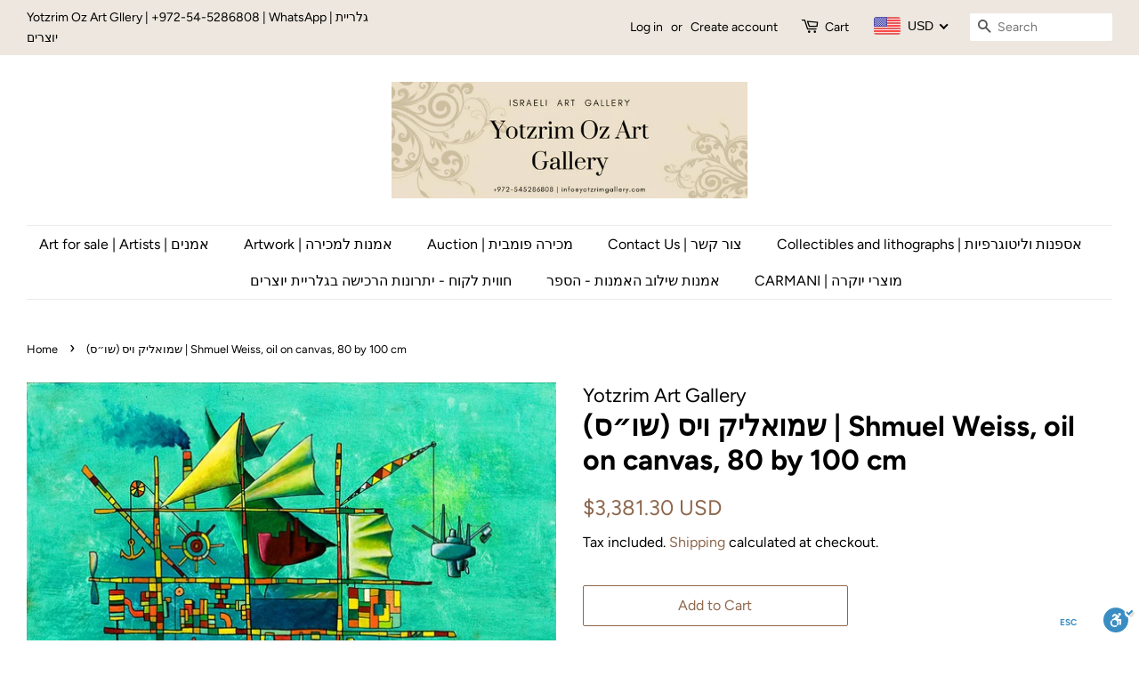

--- FILE ---
content_type: text/javascript
request_url: https://www.yotzrimgallery.com/cdn/shop/t/2/assets/ets_instagram_shopping_slider_defines.js?v=142056638605635341131616767331
body_size: 749
content:
var ETS_ISS_ACCESS_TOKEN="IGQVJWV2NzNnVpdEVJTDlUNUd1ZAGRIaEdubU14NjQ0RXlrRDBIS2szTHZALSkFnVUw1TXRWd0xPSllRaHBLSUZANc2hmajZAhT0NZAUjlVR21vbXYzZAjQ5YjVhT3ZAkVW1CeXc3NzNfeE5yQnRfZAVlydV9LaAZDZD",ETS_ISS_INIT_CACHE_URL="https://cdn.shopify.com/s/files/1/0278/8183/2557/t/2/assets/eiss_init_cache.json?v=1616767330",ETS_ISS_TAG_CACHE_DATA={data:[{id:"17881464556576679",product_tags:[{id:178149446,product_id:4619689721965,position_top:167.5,position_left:458,variant_id:32417179140205,photo_width:"533",photo_height:"533",product_handle:"\u05DE\u05E8\u05D9\u05D5-\u05D3\u05D5\u05E8\u05D8\u05D9-54-\u05E2\u05DC-40-\u05E1\u05DE-\u05D7\u05EA\u05D5\u05DD-\u05D5\u05DE\u05DE\u05D5\u05E1\u05E4\u05E8-\u05D1\u05D9\u05D3-mario-doretti",product_image:"https://cdn.shopify.com/s/files/1/0278/8183/2557/products/801557463da49a0507e4f6dda933d751.jpg?v=1589000003",product_title:'\u05DE\u05E8\u05D9\u05D5 \u05D3\u05D5\u05E8\u05D8\u05D9, 54 \u05E2\u05DC 40 \u05E1"\u05DE, \u05D7\u05EA\u05D5\u05DD \u05D5\u05DE\u05DE\u05D5\u05E1\u05E4\u05E8 \u05D1\u05D9\u05D3, \u05DC\u05D0 \u05DE\u05DE\u05D5\u05E1\u05D2\u05E8 | Mario Doretti',variant_title:"Default Title",product_price:"220.00"}],likes:0,comments:0,type:"image",tags:[],link:"https://www.instagram.com/p/B_HPryCHpzK/",caption:"\u05DC\u05DE\u05DB\u05D9\u05E8\u05D4 \u05E2\u05DB\u05E9\u05D9\u05D5 \u05D1\u05D2\u05DC\u05E8\u05D9\u05D9\u05EA \u05D9\u05D5\u05E6\u05E8\u05D9\u05DD #\u05DE\u05E2\u05E6\u05D1\u05D9\u05E4\u05E0\u05D9\u05DD\n#\u05D2\u05DC\u05E8\u05D9\u05D9\u05EA_\u05D9\u05D5\u05E6\u05E8\u05D9\u05DD #\u05E6\u05D9\u05D5\u05E8 #\u05E6\u05D9\u05D9\u05E8 #\u05D0\u05DE\u05E0\u05D5\u05EA # #art #artist #israelart #israelsrtist #artworkshops #\u05E2\u05D9\u05E6\u05D5\u05D1\u05E4\u05E0\u05D9\u05DD #\u05D0\u05DE\u05E0\u05D5\u05EA\u05D9\u05E9\u05E8\u05D0\u05DC\u05D9\u05EA #\narts #artistsoninstagram\nhttps://www.yotzrimgallery.com",thumb_src:"https://scontent-dfw5-2.cdninstagram.com/v/t51.2885-15/93811305_3759856867419367_3983770869169762825_n.jpg?_nc_cat=100&ccb=3&_nc_sid=8ae9d6&_nc_ohc=xU9SXXLJo6MAX-Ahz6S&_nc_ht=scontent-dfw5-2.cdninstagram.com&oh=4dbff536153627bdc72d3080b0fb6f60&oe=6059307B",media_src:"https://scontent-dfw5-2.cdninstagram.com/v/t51.2885-15/93811305_3759856867419367_3983770869169762825_n.jpg?_nc_cat=100&ccb=3&_nc_sid=8ae9d6&_nc_ohc=xU9SXXLJo6MAX-Ahz6S&_nc_ht=scontent-dfw5-2.cdninstagram.com&oh=4dbff536153627bdc72d3080b0fb6f60&oe=6059307B",sort_tagged:1,userprofile:null,username:"yotzrimgallery",created_time:"1587193549"},{id:"17895420631507257",product_tags:[{id:68264441,product_id:4619689721965,position_top:118.5,position_left:386,variant_id:32417179140205,photo_width:"533",photo_height:"533",product_handle:"\u05DE\u05E8\u05D9\u05D5-\u05D3\u05D5\u05E8\u05D8\u05D9-54-\u05E2\u05DC-40-\u05E1\u05DE-\u05D7\u05EA\u05D5\u05DD-\u05D5\u05DE\u05DE\u05D5\u05E1\u05E4\u05E8-\u05D1\u05D9\u05D3-mario-doretti",product_image:"https://cdn.shopify.com/s/files/1/0278/8183/2557/products/801557463da49a0507e4f6dda933d751.jpg?v=1589000003",product_title:'\u05DE\u05E8\u05D9\u05D5 \u05D3\u05D5\u05E8\u05D8\u05D9, 54 \u05E2\u05DC 40 \u05E1"\u05DE, \u05D7\u05EA\u05D5\u05DD \u05D5\u05DE\u05DE\u05D5\u05E1\u05E4\u05E8 \u05D1\u05D9\u05D3, \u05DC\u05D0 \u05DE\u05DE\u05D5\u05E1\u05D2\u05E8 | Mario Doretti',variant_title:"Default Title",product_price:"220.00"}],likes:0,comments:0,type:"image",tags:[],link:null,caption:"\u05DC\u05DE\u05DB\u05D9\u05E8\u05D4 \u05E2\u05DB\u05E9\u05D9\u05D5 \u05D1\u05D2\u05DC\u05E8\u05D9\u05D9\u05EA \u05D9\u05D5\u05E6\u05E8\u05D9\u05DD #\u05DE\u05E2\u05E6\u05D1\u05D9\u05E4\u05E0\u05D9\u05DD\n#\u05D2\u05DC\u05E8\u05D9\u05D9\u05EA_\u05D9\u05D5\u05E6\u05E8\u05D9\u05DD #\u05E6\u05D9\u05D5\u05E8 #\u05E6\u05D9\u05D9\u05E8 #\u05D0\u05DE\u05E0\u05D5\u05EA # #art #artist #israelart #israelsrtist #artworkshops #\u05E2\u05D9\u05E6\u05D5\u05D1\u05E4\u05E0\u05D9\u05DD #\u05D0\u05DE\u05E0\u05D5\u05EA\u05D9\u05E9\u05E8\u05D0\u05DC\u05D9\u05EA #\narts #artistsoninstagram\nhttps://www.yotzrimgallery.com",thumb_src:"https://scontent-dfw5-2.cdninstagram.com/v/t51.2885-15/101541759_729378054558571_3478036403273963770_n.jpg?_nc_cat=104&ccb=2&_nc_sid=8ae9d6&_nc_ohc=NSt0k0vvLN0AX8J9oIx&_nc_ht=scontent-dfw5-2.cdninstagram.com&oh=2ae3277c49ed5813ad3f193783089d65&oe=60404671",media_src:"https://scontent-dfw5-2.cdninstagram.com/v/t51.2885-15/101541759_729378054558571_3478036403273963770_n.jpg?_nc_cat=104&ccb=2&_nc_sid=8ae9d6&_nc_ohc=NSt0k0vvLN0AX8J9oIx&_nc_ht=scontent-dfw5-2.cdninstagram.com&oh=2ae3277c49ed5813ad3f193783089d65&oe=60404671",userprofile:null,username:"yotzrimgallery",created_time:"1590686913"},{id:"17889604846556126",product_tags:[{id:617161621,product_id:"4619758796909",position_top:154.5,position_left:482,variant_id:"32417461665901",photo_width:"533",photo_height:"533",product_handle:"\u05D9\u05D5\u05E1\u05DC-\u05D1\u05E8\u05D2\u05E0\u05E8-45-\u05E2\u05DC-55-\u05E1\u05DE-\u05D7\u05EA\u05D5\u05DD-\u05D5\u05DE\u05DE\u05D5\u05E1\u05E4\u05E8-\u05D1\u05D9\u05D3-a-p-\u05DE\u05DE\u05D5\u05E1\u05D2\u05E8-yosl-bergner",product_image:"https://cdn.shopify.com/s/files/1/0278/8183/2557/products/a86b022ed44b6325fd53718df103bc42_6ef12c18-cdd9-47a4-9ec4-a7b714085687.jpg?v=1589003349",product_title:"\u05D9\u05D5\u05E1\u05DC \u05D1\u05E8\u05D2\u05E0\u05E8, 45 \u05E2\u05DC 55 \u05E1",variant_title:null,product_price:389}],likes:0,comments:0,type:"image",tags:[],link:null,caption:"\u05D9\u05D5\u05E1\u05DC \u05D1\u05E8\u05D2\u05E0\u05E8, 45 \u05E2\u05DC 55 \u05E1",thumb_src:"https://scontent-dfw5-2.cdninstagram.com/v/t51.2885-15/101024579_1201818820165702_140357705785861380_n.jpg?_nc_cat=107&ccb=2&_nc_sid=8ae9d6&_nc_ohc=ZHtjV0S-FQIAX8PloOK&_nc_ht=scontent-dfw5-2.cdninstagram.com&oh=55f8e028b7fdf3d04d0b5eb8e8e00607&oe=60406C0E",media_src:"https://scontent-dfw5-2.cdninstagram.com/v/t51.2885-15/101024579_1201818820165702_140357705785861380_n.jpg?_nc_cat=107&ccb=2&_nc_sid=8ae9d6&_nc_ohc=ZHtjV0S-FQIAX8PloOK&_nc_ht=scontent-dfw5-2.cdninstagram.com&oh=55f8e028b7fdf3d04d0b5eb8e8e00607&oe=60406C0E",userprofile:null,username:"yotzrimgallery",created_time:"1590816636"}],domain:"www.yotzrimgallery.com",currency:"USD",money_format:"${{amount}}",last_time_clear_client:"",last_time_clear_server:""},ETS_ISS_APP_ENABLED=1,ETS_ISS_APP_URL="https://insta-app.etssoft.net",ETS_ISS_LAST_TIME_CLEAR="",EISS_USER_TYPE=0,EISS_SHOP_ID="8598",EISS_USERID="17841402067459723",EISS_QUERY_HASH="44efc15d3c13342d02df0b5a9fa3d33f";
//# sourceMappingURL=/cdn/shop/t/2/assets/ets_instagram_shopping_slider_defines.js.map?v=142056638605635341131616767331
